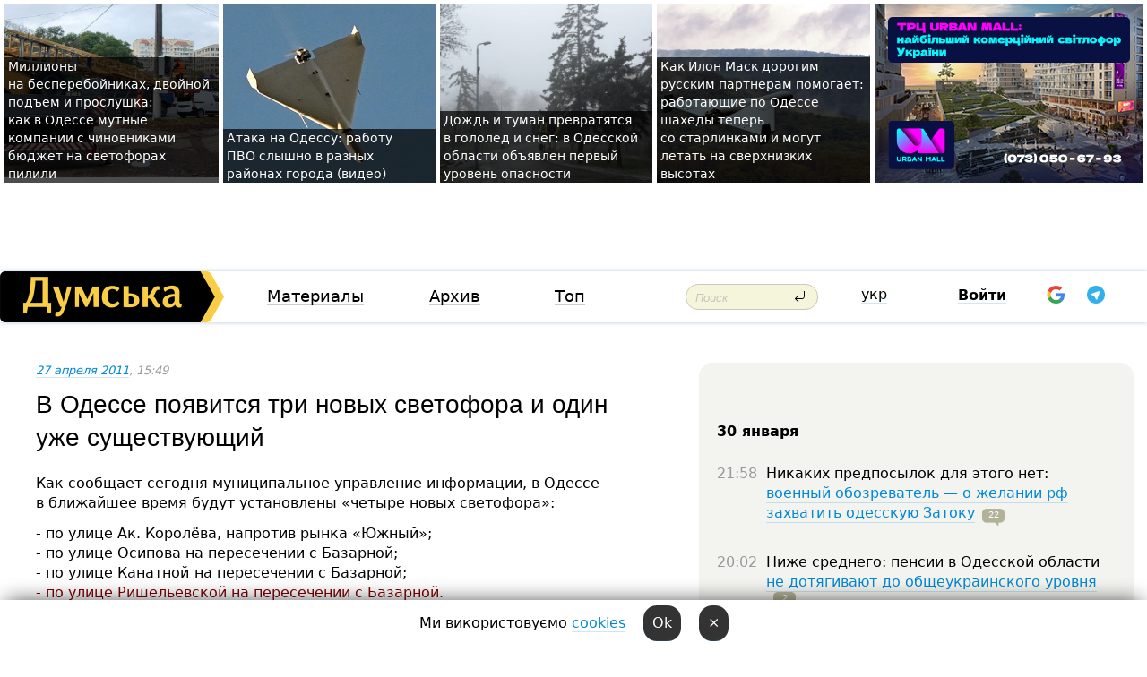

--- FILE ---
content_type: text/html; charset=windows-1251
request_url: https://dumskaya.net/news/V-Odesse-poyavitsya-tri-novyh-svetofora-i-odin-u-012321/0/
body_size: 20325
content:
<!-- yes ads --><!-- 19 0    --><!-- [ 0 ]--><!-- 3 0    --><!-- [ 0 ]--><!-- 7 0    --><!-- [ 0 ]--><!-- 1 0    --><!-- [ 0 ]--><!-- 8 0    --><!-- [ 0 ]--><!-- 6 0    --><!-- [ 0 ]--><!DOCTYPE html PUBLIC "-//W3C//DTD XHTML 1.0 Transitional//EN" "http://www.w3.org/TR/xhtml1/DTD/xhtml1-transitional.dtd">
<html>
<head>
<link rel="alternate" hreflang="ru" href="https://dumskaya.net/news/V-Odesse-poyavitsya-tri-novyh-svetofora-i-odin-u-012321/" /><meta http-equiv="Content-Type" content="text/html; charset=windows-1251" />
<title>В&nbsp;Одессе появится три&nbsp;новых светофора и&nbsp;один уже&nbsp;существующий  | Новости Одессы</title>
<meta name="Description" content="Как сообщает сегодня муниципальное управление информации, в&nbsp;Одессе в&nbsp;ближайшее время будут установлены &laquo;четыре новых светофора&raquo;:- по&nbsp;улице Ак.&nbsp;Королёва, напротив рынка &laquo;Южный&raquo;;- по&nbsp;улице Осипова на&nbsp;пересечении с&nbsp;Базарной;- по&nbsp;улице Канатной на пересечении с&nbsp;Базарной;- по&nbsp;улице Ришельевской на&nbsp;пересечении с&nbsp;Базарно" /><meta name="apple-itunes-app" content="app-id=980928710">
<meta name="google-play-app" content="app-id=com.wininteractive.dumskaya">
<meta property="fb:app_id" content="192205030793137" />
<meta name="robots" content="max-image-preview:standard">

<meta http-equiv="X-UA-Compatible" content="IE=edge" />
<meta name="geo.position" content="46.466667;30.733333" />
<meta name="ICBM" content="46.466667, 30.733333" />
<meta name="geo.placename" content="Odessa, Ukraine" />
<meta name="geo.region" content="ua" />
<meta name="google-signin-client_id" content="192778080836-sl2lvtcv4ptsj6cgpp99iq5cgldh1bmq.apps.googleusercontent.com">
 <link rel="stylesheet" type="text/css" href="/css/main28.css?5" media="screen" />

<link rel="stylesheet" type="text/css" href="/css/print.css" media="print" />




<!--[if IE]>
<link rel="stylesheet" type="text/css" href="/css/ie.css"  media="screen"/>
<![endif]-->
<link rel="SHORTCUT ICON" href="/i3/favicon.png" />



<!-- Google tag (gtag.js) 
<script async src="https://www.googletagmanager.com/gtag/js?id=G-2EMXL010BL"></script>
<script>
  window.dataLayer = window.dataLayer || [];
  function gtag(){dataLayer.push(arguments);}
  gtag('js', new Date());

  gtag('config', 'G-2EMXL010BL');
</script>


<script async src="https://securepubads.g.doubleclick.net/tag/js/gpt.js"></script>
-->


<meta property="og:url" content="https://dumskaya.net/news/V-Odesse-poyavitsya-tri-novyh-svetofora-i-odin-u-012321/" />
<meta property="og:title" content="В&nbsp;Одессе появится три&nbsp;новых светофора и&nbsp;один уже&nbsp;существующий" />
<meta property="og:type" content="article" />
<script>

  window.googletag = window.googletag || {cmd: []};
  googletag.cmd.push(function() {
    googletag.defineSlot('/22908122590,22969254535/dumskaya.net_desktop_article_bottom', [728, 90], 'div-gpt-ad-1696932866002-0').addService(googletag.pubads());
    googletag.pubads().enableSingleRequest();
    googletag.enableServices();
  });

window.googletag = window.googletag || {cmd: []};
googletag.cmd.push(function() {
googletag.defineSlot('/22908122590,22969254535/dumskaya.net_desktop_article_right_1', [[160, 600], [300, 250], [300, 600]], 'div-gpt-ad-1695373137563-0').addService(googletag.pubads());
googletag.pubads().enableSingleRequest();
googletag.enableServices();
});
</script>
<script>
window.googletag = window.googletag || {cmd: []};
googletag.cmd.push(function() {
googletag.defineSlot('/22908122590,22969254535/dumskaya.net_desktop_article_right_2', [[300, 250], [160, 600], [300, 600]], 'div-gpt-ad-1695373508230-0').addService(googletag.pubads());
googletag.pubads().enableSingleRequest();
googletag.enableServices();
});
</script>

<div id="fb-root"></div>
<script>(function(d, s, id) {
  var js, fjs = d.getElementsByTagName(s)[0];
  if (d.getElementById(id)) return;
  js = d.createElement(s); js.id = id;
  js.src = "//connect.facebook.net/ru_RU/all.js#xfbml=1&appId=192205030793137";
  fjs.parentNode.insertBefore(js, fjs);
}(document, 'script', 'facebook-jssdk'));</script><script type="text/javascript" src="/js/main5.js?3"></script>
 	
<link rel="image_src" href="http://dumskaya.net/i3/facebookblank.png" />
<meta property="og:image" content="http://dumskaya.net/i3/facebookblank.png"/><script type="text/javascript" src="/js/swfobject.js"></script>
<!--<script type="text/javascript" src="/js/adriver.core.2.js"></script>-->
<script src="https://apis.google.com/js/platform.js" async defer></script>


<!-- Meta Pixel Code -->
<script>
  !function(f,b,e,v,n,t,s)
  {if(f.fbq)return;n=f.fbq=function(){n.callMethod?
  n.callMethod.apply(n,arguments):n.queue.push(arguments)};
  if(!f._fbq)f._fbq=n;n.push=n;n.loaded=!0;n.version='2.0';
  n.queue=[];t=b.createElement(e);t.async=!0;
  t.src=v;s=b.getElementsByTagName(e)[0];
  s.parentNode.insertBefore(t,s)}(window, document,'script',
  'https://connect.facebook.net/en_US/fbevents.js');
  fbq('init', '194518193344446');
  fbq('track', 'PageView');
</script>
<noscript><img height="1" width="1" style="display:none"
  src="https://www.facebook.com/tr?id=194518193344446&ev=PageView&noscript=1"
/></noscript>
<!-- End Meta Pixel Code -->


</head>




<body onload="" >

<header>

<noindex class=counter>
</noindex>

<div id=tops style='max-width:100%; width:100%;'>
<a name=top></a>

<!-- 2 3    --><!-- banner 1179 ЗАРС_ПК: priority: 2 shows:0<Br> --><!-- banner 1165 зезман2: priority: 1 shows:0<Br> --><!-- banner 1181 брендинг: priority: 1 shows:0<Br> --><!-- [ 1 ]--><table width=100% style='margin-top:3px;'><tr>
<td>


<table class=topstable style='width:100%; max-width:100%'><tr>
<td style='width:3px;'>&nbsp;</td>



<td class=tops style='background: url(/pics/b7/76232newsvideopic_milliony-na-bespereboynikah-ili-dvoynoy-podem-ka1769585667190113.jpg) no-repeat; 
background-position: center top; background-size:cover; text-indent:0; padding:0 ;height:200px; vertical-align:bottom; ; cursor: pointer;' onclick="window.location='/news/milliony-na-bespereboynikah-ili-dvoynoy-podem-ka-190113/';">
<div style='margin-left:4px; margin-right:4px; box-shadow: 4px 0 0 rgba(0,0,0,0.7), -4px 0 0 rgba(0,0,0,0.7); background:rgba(0,0,0,0.7);'><a href=/news/milliony-na-bespereboynikah-ili-dvoynoy-podem-ka-190113/ style='text-indent:0; color:#fff; font-size:14px;
   display: inline; margin-bottom:0; line-height:20px; border: none; text-decoration: none;'>Миллионы на&nbsp;бесперебойниках, двойной подъем и&nbsp;прослушка: как&nbsp;в&nbsp;Одессе мутные компании с&nbsp;чиновниками бюджет на&nbsp;светофорах пилили </a></div>
</td>
<td style='width:3px;'>&nbsp;</td>
<td class=tops style='background: url(/pics/b2/newsvideopic_ataka-na-odessu-rabotu-pvo-slyshno-v-raznyh-rayo190139_79260.jpg) no-repeat; 
background-position: center top; background-size:cover; text-indent:0; padding:0 ;height:200px; vertical-align:bottom; ; cursor: pointer;' onclick="window.location='/news/ataka-na-odessu-rabotu-pvo-slyshno-v-raznyh-rayo-190139/';">
<div style='margin-left:4px; margin-right:4px; box-shadow: 4px 0 0 rgba(0,0,0,0.7), -4px 0 0 rgba(0,0,0,0.7); background:rgba(0,0,0,0.7);'><a href=/news/ataka-na-odessu-rabotu-pvo-slyshno-v-raznyh-rayo-190139/ style='text-indent:0; color:#fff; font-size:14px;
   display: inline; margin-bottom:0; line-height:20px; border: none; text-decoration: none;'>Атака на&nbsp;Одессу: работу ПВО&nbsp;слышно в&nbsp;разных районах города (видео) </a></div>
</td>
<td style='width:3px;'>&nbsp;</td>
<td class=tops style='background: url(/pics/b5/50858newsvideopic_dozhd-i-tuman-prevratyatsya-v-gololed-i-sneg-v-o1769755855190137.jpg) no-repeat; 
background-position: center top; background-size:cover; text-indent:0; padding:0 ;height:200px; vertical-align:bottom; ; cursor: pointer;' onclick="window.location='/news/dozhd-i-tuman-prevratyatsya-v-gololed-i-sneg-v-o-190137/';">
<div style='margin-left:4px; margin-right:4px; box-shadow: 4px 0 0 rgba(0,0,0,0.7), -4px 0 0 rgba(0,0,0,0.7); background:rgba(0,0,0,0.7);'><a href=/news/dozhd-i-tuman-prevratyatsya-v-gololed-i-sneg-v-o-190137/ style='text-indent:0; color:#fff; font-size:14px;
   display: inline; margin-bottom:0; line-height:20px; border: none; text-decoration: none;'>Дождь и&nbsp;туман превратятся в&nbsp;гололед и&nbsp;снег: в&nbsp;Одесской области объявлен первый уровень опасности </a></div>
</td>
<td style='width:3px;'>&nbsp;</td>
<td class=tops style='background: url(/pics/c2/picturepicture_176968991196296721464803_74111.jpg) no-repeat; 
background-position: center top; background-size:cover; text-indent:0; padding:0 ;height:200px; vertical-align:bottom; ; cursor: pointer;' onclick="window.location='/news/letayut-nizhe-i-upravlyayutsya-cherez-starlinki-190131/';">
<div style='margin-left:4px; margin-right:4px; box-shadow: 4px 0 0 rgba(0,0,0,0.7), -4px 0 0 rgba(0,0,0,0.7); background:rgba(0,0,0,0.7);'><a href=/news/letayut-nizhe-i-upravlyayutsya-cherez-starlinki-190131/ style='text-indent:0; color:#fff; font-size:14px;
   display: inline; margin-bottom:0; line-height:20px; border: none; text-decoration: none;'>Как&nbsp;Илон Маск дорогим русским партнерам помогает: работающие по&nbsp;Одессе шахеды теперь со&nbsp;старлинками и&nbsp;могут летать на&nbsp;сверхнизких высотах </a></div>
</td>
<td style='width:3px;'>&nbsp;</td>
</tr></table>

</td>




<td height=214 width=304>
<!--!2--><!--ban2--> <noindex><a href=/ad//click/?ban=1165 target=_blank rel=nofollow class=nobo style='border:none'><img  class=nobo  src=/banner/zezman2/ alt='зезман2' ></a><br></noindex> <!--]ban2-->
</td>

</tr></table></div>


<nav id=nav class=nav> <!-- ng 18px -->
<div id=menuitems style='background-color:#fff;'>

<div class=logocell><a href=/ title='Думская - новости Одессы, анализ одесской политики. Интересные новости в Одессе 
 и аналитические статьи.' style='height:57px;font-size:0; border:none;'><img src=/i/logoua.png 
alt='Думская - новости Одессы, анализ одесской политики. 
Интересные новости в Одессе и аналитические статьи.' style='display:inline-block;height:57px;'>
</a></div>
<div class=rightcell>  <!-- right cell -->
<div class=innertable>  <!-- inner table -->

<!-- menu cell -->
<div class=cell2pc></div>
<div class=menuitemscell>

<!-- menu table-->
<div class=menutable> 
<div style='display: table-cell; width:26%; text-align:left;'><a title='...... .. ......' href=/articles/ class=menuitem>Материалы</a></div><div style='display: table-cell; width:25%;'><a class=menuitemsel title='Архив' href=/allnews/>Архив</a></div><div style='display: table-cell; width:23%;'><a title='Найбільш популярні новини Одеси за тиждень' href=/topweek/ class=menuitem>Топ</a></div></div>
</div>
<!--<div class=cell2pc></div>-->
<!--<div class=cellline></div>-->
<!-- search cell -->
<div class=cellsearch>
<form class=searchform action=/search/// method=get style=''><div style='position:relative; width:100%'>
<input id=first class=searchinp type=text name=query placeholder='Поиск' 
onfocus="this.placeholder = ''" onblur="this.placeholder = 'Поиск'" >
<input type=image src=/i/enter.png class=searchgo>
</div></form></div>
<!--<div class=cellline></div>-->
<div style='display: table-cell; width:6%;'><div style='padding-top:15px;'><a style='color:#000' href=/setlang/ua/>укр</a></div> </div>
<script>
function showuserinfo()
{ 
 g('userinfo').className="userinfovisible";
 document.body.addEventListener('click', boxCloser, false);
}

function hideuserinfo()
{ 
 g('userinfo').className="userinfohidden";
 document.body.removeEventListener('click', boxCloser, false);
}

var last=0;

function ts()
{
 return new Date().getTime()/1000;
}

function shownewcomments()
{ 
 if (ts()-last<0.1) return;
 document.body.addEventListener('click', boxCloser, false);
 g('newcomments').className="newcommentsvisible";
 g('newcomments').style.display='block';
 g('nclink').href="javascript:hidenewcomments()";
 last=ts();
}

function hidenewcomments()
{ 
 if (ts()-last<0.1) return;
 document.body.removeEventListener('click', boxCloser, false);
 g('newcomments').className="newcommentshidden";
 g('newcomments').style.display='none';
 g('nclink').href="javascript:shownewcomments()";
 last=ts();
}


function boxCloser(e)
{
//alert(e.target.id);
  if (e.target.id != 'userinfo' && e.target.id != 'newcomments' && e.target.id != 'login' && e.target.id != 'psw')
  {
    hideuserinfo();
    hidenewcomments();
  }
}  

window.onscroll = function() {
t=window.pageYOffset;
 if (t>302){
 g('nav').className='navfixed';
 document.getElementsByTagName("BODY")[0].style.marginTop='141px';
 document.getElementById("newcomments").style.top='57px';
}
else
{
 g('nav').className='nav';
 document.getElementsByTagName("BODY")[0].style.marginTop='0';
 document.getElementById("newcomments").style.top='360px';
}
}

</script>
<!--<div class=cell2pc></div>-->
<div class=celluser style='text-align: center;'>
<div class=cellnouser style='height:30px; width:335px; vertical-align:middle; text-align:center;'><div class=cell1user style='text-align:center; margin:0 auto;'>
<div style='display: inline-block;position: relative;'>
<div style='display: inline-block;'>
<a href=javascript:showuserinfo()  id=pp
 style='color:#000;text-decoration:none;margin-left:0;display:inline-block;line-height:16px;'><b>Войти</b></a><script>

  function urlencode( s )
   {
      return encodeURIComponent( s );
   }


function authInfo(data) {
uid=data.session.user.id;
first_name=data.session.user.first_name;
last_name=data.session.user.last_name;
hash="expire="+data.session.expire+"&mid"+data.session.mid+"&secret="+data.session.secret+"&sid="+data.session.sid+"&sig="+data.session.sig;
window.location="/vkreg///"+urlencode(uid)+"/?returnurl="+urlencode(window.location.href)+"&name="+urlencode(first_name)+" "+urlencode(last_name)+"&hash="+urlencode(hash);
}

</script>
<!--<img src=/i3/fb-login.gif id=zz onclick="FB.login( registerfb(), {scope: 'email'})  " style='margin-left:20px;padding-bottom:3px;vertical-align:middle;cursor:pointer;width:20px;height:20px;'>
-->

      <script>


var accessToken='';

function registerfb()
{
FB.api('/me', function(response) {

FB.getLoginStatus(function(response) {
 accessToken=response.authResponse.accessToken;
});
var name= response.name;
var email= response.email;
var id= response.id; 
var link= response.link;
var public_key = accessToken;
window.location="/fbreg///?fbid="+urlencode(id)+"&fbname="+urlencode(name)+"&fburl="+urlencode('/news/V-Odesse-poyavitsya-tri-novyh-svetofora-i-odin-u-012321/0//')+"&fbemail="+urlencode(email)+"&key="+urlencode(public_key);
});
}
        window.fbAsyncInit = function() {
          FB.init({
            appId      : '192205030793137',
            version    : 'v3.2',
            status     : true, 
            cookie     : true,
            xfbml      : true,
            oauth      : true,
          });
        };
        (function(d){
           var js, id = 'facebook-jssdk'; if (d.getElementById(id)) {return;}
           js = d.createElement('script'); js.id = id; js.async = true;
           js.src = "//connect.facebook.net/en_US/sdk.js";
           d.getElementsByTagName('head')[0].appendChild(js);
         }(document));
      </script>

<div  style='display:inline-block; padding-left:15px;vertical-align:middle;' id=fblog>  <div id="fb-root"></div>
<div class="fb-login-button" on-login="registerfb()" data-scope="email">&rarr;</div></div>

<div class="g-signin2" data-onsuccess="onSignIn" id=gbtn style='display:none;'></div>



<form id=gform2 method=post action="/googlereg/" style='display:none;'>
<input type=hidden name=gid id=gid2>
<input type=hidden name=nickname id=nickname2>
<input type=hidden name=email id=email2>
<input type=hidden name=pic id=pic2>
<input type=hidden name=backurl value="/news/V-Odesse-poyavitsya-tri-novyh-svetofora-i-odin-u-012321/0//">
</form>

<div id=tgbtn style='display:none;'><script async src="https://telegram.org/js/telegram-widget.js?22" data-telegram-login="dumskayalogin_bot" data-size="small" data-auth-url="https://dumskaya.net/telegram//login/" data-request-access="write"></script>
</div>


<script>
function onSignIn(googleUser)
{
 var profile = googleUser.getBasicProfile();
 g('gid2').value=profile.getId();
 g('nickname2').value=profile.getName();
 g('email2').value=profile.getEmail();
 g('pic2').value=profile.getImageUrl();
 g('gform2').submit();
}

function z()
{
show('gbtn');
hide('xx');
hide('zz');
hide('tg');
hide('fblog');
hide('pp');
}

function tg()
{
show('tgbtn');
hide('xx');
hide('zz');
hide('fblog');
hide('tg');
hide('pp');
}

</script>

<img src=/i3/google.png id=xx onclick="z();" 
style='margin-left:20px;padding-bottom:3px;vertical-align:middle;cursor:pointer;width:20px;height:20px;'>

<img src=/i/telegram.png id=tg onclick="tg();" 
style='margin-left:20px;padding-bottom:3px;vertical-align:middle;cursor:pointer;width:20px;height:20px;'>
</div>
<div id=userinfo class=userinfohidden style='position:absolute;width:250px;left:-90px;'><div style='padding:20px;' >
<center ><b>Войти</b></center><br>
<form action=/enter/ method=post>
<input type=hidden id=turing name=turing value=43>
<script>
 document.getElementById('turing').value='42';
</script>
<input type=hidden name=backurl value=''>

<table id=userinfo1>
<tr><td width=150 style='padding-top:3px;'>E-mail<br><br> </td><td> 
<input type=text id=login name=login value='' class=inp17>  </td></tr>
<tr><td style='padding-top:3px;'>Пароль<br><br></td><td> <input type=password id=psw name=password class=inp17>  </td></tr>
</tr>



<tr><td></td>  <td align=right><input name=submitbutton type=submit value='Войти' style=';width:90px; display:block;'>
</td><td> 

</table>
</form>
<Br><a href=/register/>Регистрация</a><br><a href=/skleroz/>Восстановление пароля</a>
</div>
</div>
</div>
</div>
</div>


<div id=newcomments class=newcommentshidden><div style='padding:8px;font-size:13px; font-weight:bold;'> Новые комментарии:</div></div>
</div>

</div><!-- inner table -->
</div> <!-- right cell -->
</div> <!-- menuitems -->

</nav>

</header>
<br>



<div class=content>
<script type="text/javascript">

AJAX2("/ajaxcounter///?page=012321&pclass=20&mob=0");

  
document.onkeydown = NavigateThrough;
function NavigateThrough (event)
    {
    if (!document.getElementById) return;
    if (window.event) event = window.event;
	if (event.ctrlKey && ((event.keyCode == 0xA)||(event.keyCode == 0xD)) )
	    {
var x = window.getSelection();
var z = x.anchorNode.parentNode;
var t= z.innerText;
//alert();

var sel = window.getSelection().toString();
sel=sel.replace("&nbsp;", " ");
t=t.replace("&nbsp;", " ");
          
sel=sel.replace(/\u00A0/g, " ");
t=t.replace(/\u00A0/g, " ");
//alert(t);
AJAX("/news/V-Odesse-poyavitsya-tri-novyh-svetofora-i-odin-u-012321/ctrlenter/",encodeURI(sel+"///"+t));
alert("Информация про ошибку отправлена в редакцию! Спасибо за помощь");
           }
    }
</script>
<img src="/ajaxcounter///?page=012321&pclass=20&mob=0" width=1 height=1 style='visibility:none'>


<Br><Br>
  
<link rel="canonical" href="https://dumskaya.net/news/V-Odesse-poyavitsya-tri-novyh-svetofora-i-odin-u-012321/" />

<table width=100% style='max-width:1600px;'><tr>

<td class=newscol style='padding-right:20px; border:0; background: #fff;' rowspan=2>

<div style='max-width:700px; margin: 0 auto; font-size:16px; background:#fff;'>




    


<div style='color:#999; font-size:13px;'><i><a href=/allnews///2011/04/27/>27 апреля 2011</a>, 15:49</i>  &nbsp;&nbsp;  </div>



<div style='height:10px;'></div>

<h1>В&nbsp;Одессе появится три&nbsp;новых светофора и&nbsp;один уже&nbsp;существующий</h1>

<br>

   







</div></div>


<script>

function photovote(id)
{
 AJAX("/index.php?class=29&id="+id+"&settemplate=vote");
}

</script>


<style>
#textdiv
{
 max-width:700px;
margin: 0 auto;
margin-bottom:10px;
}
</style>

<div id=textdiv style=' background:#fff;padding-left:20px; padding-right:20px; '>

  
<p&nbsp;class="shortText">Как сообщает сегодня муниципальное управление информации, в&nbsp;Одессе в&nbsp;ближайшее время будут установлены &laquo;четыре новых светофора&raquo;:</p><p><span style="color: #800000;"><span style="color: #000000;">- по&nbsp;улице Ак.&nbsp;Королёва, напротив рынка &laquo;Южный&raquo;;</span><br><span style="color: #800000;"><span style="color: #000000;">- по&nbsp;улице Осипова на&nbsp;пересечении с&nbsp;Базарной;</span><br><span style="color: #800000;"><span style="color: #000000;">- по&nbsp;улице Канатной</span><strong><i> </i></strong></span><span style="color: #000000;">на пересечении с&nbsp;Базарной;</span><br>- по&nbsp;улице Ришельевской на&nbsp;пересечении с&nbsp;Базарной.<p>Однако, &laquo;Думская&raquo; отмечает, что&nbsp;светофор напротив рынка &laquo;Южный&raquo; по&nbsp;улице Ак.Королева &mdash;&nbsp;уже&nbsp;существует (он&nbsp;появился в&nbsp;этом месяце), чего в&nbsp;мэрии, видимо, не&nbsp;заметили.</p> 




</div>



<div style='background:#fff;'>


</div>



<div id=textdiv style=' background:#fff; padding-left:20px; padding-right:20px;'>

<script>
</script><br>

 <b>СМЕРТЬ РОССИЙСКИМ ОККУПАНТАМ!</b>  
<br>


<!-- -->




</div>


<div style='max-width:700px; margin: 0 auto; font-size:16px; '>
<div style='background:#fff;'>






                                 
                                   





 <!--!19-->

<script>
  setTimeout("AJAX('/ad//ajaxsaveview/?place=1');",5000);
</script>










</div></div>


  

<br><br>
<span style='color:#bbb'>Заметили ошибку? Выделяйте слова с ошибкой и нажимайте control-enter<br></span>
<div class=hideprint>
<br>

 








<div style='background:#fff;'>

<table><tr>
<!--<td width=75>
<NOINDEX><a href="http://twitter.com/share" class="twitter-share-button" data-text="В&nbsp;Одессе появится три&nbsp;новых светофора и&nbsp;один уже&nbsp;существующий #odessa" data-count="horizontal" data-via="dumskaya_net">Tweet</a><script type="text/javascript" src="https://platform.twitter.com/widgets.js"></script></NOINDEX>
</td>-->


<td width=180 align=left>
<NOINDEX>

<div class="fb-like" data-href="https://dumskaya.net/news/V-Odesse-poyavitsya-tri-novyh-svetofora-i-odin-u-012321/" data-send="false" data-layout="button_count" data-width="150" data-show-faces="true" data-action="recommend" data-font="tahoma"></div>
</NOINDEX>
</td>
<Td>
 <a href=#top>Наверх &uarr;</a>
</td>
</tr></table>
</div>
</div>

<div style='background:#fff;'>
<br><div class="line1" style='margin-bottom:7px;'> </div>
<div class=hideprint>


<!--!3-->
</div>
</div>



</div>

<div style='display:'>




<div style='display: inline-block; vertical-align:top'>
<br><br><!--!7-->
</div>

<div style='height:7px;'></div>
</div>
<div class=hideprint>
<div class=line1> </div>



<div style='display:; background:#fff'>




<script>
function comform(id)
{
var t='<br><form action=/comment/'+id+'/addcomment// method=post id=f'+id+' style=display:inline onsubmit="return socialsubmit('+id+')">';
t+='<input type=hidden name=returnurl value="/news/V-Odesse-poyavitsya-tri-novyh-svetofora-i-odin-u-012321/0//">';
t+='<textarea name=comment class=sendtextbig id=text'+id+'></textarea><div style="display:none; padding:5px; background:#eee;" id=putpic'+id+'>Адрес картинки в интернете: <input type=text name=picsource style="width:400px" id=putpicsrc'+id+'></div><input type=submit value="Ответить" name=ans><input type=button value="Вставить картинку" onclick=putpic('+id+') id=putpicbtn'+id+'><Br></form> ';
x=g('comm'+id);
x.innerHTML=t;
g('text'+id).focus();
}

function unhidecom(id)
{
 hide('hidlink'+id);
 show('hidden'+id);
}
</script>


<a name=comments> </a> <!--<B>Комментарии:</b> 
<br> --> <br> 



<script>

var setid=0;
var txt0='';

function ReplaceAll(Source,stringToFind,stringToReplace){
  var temp = Source;
    var index = temp.indexOf(stringToFind);
        while(index != -1){
            temp = temp.replace(stringToFind,stringToReplace);
            index = temp.indexOf(stringToFind);
        }
        return temp;
}

function save(id)
{
 txt= g('ed'+id).value;
 txt=ReplaceAll(txt,".","&#46;");
 txt=encodeURIComponent(txt);
//alert(txt);
 AJAX("/comment//saveedit/"+id+"/"+ txt +"/");
}

function cancel(id)
{
 g('ctxt'+id).innerHTML=txt0;
 show('edlink'+id);
}

function editcom(id)
{
 hide('edlink'+id);
 txt0=g('ctxt'+id).innerHTML;
 txt=ReplaceAll(txt0,"<br>",String.fromCharCode(10));
 txt=ReplaceAll(txt,"&laquo;",'"');
 txt=ReplaceAll(txt,"&raquo;",'"');
 txt=ReplaceAll(txt,"&nbsp;",' ');
 txt=ReplaceAll(txt,"&mdash;",'-');

 txt=ReplaceAll(txt,"Сохранить изменения Отмена",'');


 txt=ReplaceAll(txt,"«",'"');
 txt=ReplaceAll(txt,"»",'"');

 txt=ReplaceAll(txt,"https://www.youtube.com/embed/", ">https://www.youtube.com/watch?v=");
 txt=ReplaceAll(txt,'" frameborder=','<');

 txt=txt.replace(/(<([^>]+)>)/ig,"");
 g('ctxt'+id).innerHTML="<textarea id=ed"+id+" style='width:400px; height:200px;'>"+txt+"</textarea><br><button onclick=save("+id+") style='padding:5px;'>Сохранить изменения</button> <button onclick=cancel("+id+") style='padding:5px;'>Отмена</button>";
}


function win2utf(s)
{
 var t='';
   for(var i=0; i<s.length; i++)
    {
       c=s[i].charCodeAt(0);
       if (c<=127 || c>255) {t+=String.fromCharCode(c); continue; }
       if (c>=192 && c<=207)    {t+=String.fromCharCode(208)+'"'. String.fromCharCode(c-48); continue; }
       if (c>=208 && c<=239) {t+=String.fromCharCode(208)+String.fromCharCode(c-48); continue; }
       if (c>=240 && c<=255) {t+=String.fromCharCode(209)+String.fromCharCode(c-112); continue; }
       if (c==184) { t+=String.fromCharCode(209)+String.fromCharCode(209); continue; };
            if (c==168) { t+=String.fromCharCode(208)+String.fromCharCode(129);  continue; };
            if (c==184) { t+=String.fromCharCode(209)+String.fromCharCode(145); continue; };
            if (c==168) { t+=String.fromCharCode(208)+String.fromCharCode(129); continue; };
            if (c==179) { t+=String.fromCharCode(209)+String.fromCharCode(150); continue; };
            if (c==178) { t+=String.fromCharCode(208)+String.fromCharCode(134); continue; };
            if (c==191) { t+=String.fromCharCode(209)+String.fromCharCode(151); continue; };
            if (c==175) { t+=String.fromCharCode(208)+String.fromCharCode(135); continue; };
            if (c==186) { t+=String.fromCharCode(209)+String.fromCharCode(148); continue; };
            if (c==170) { t+=String.fromCharCode(208)+String.fromCharCode(132); continue; };
            if (c==180) { t+=String.fromCharCode(210)+String.fromCharCode(145); continue; };
            if (c==165) { t+=String.fromCharCode(210)+String.fromCharCode(144); continue; };
            if (c==184) { t+=String.fromCharCode(209)+String.fromCharCode(145); continue; };
   }
   return t;
}



function socialsubmit(id)
{
 
 
 if (!stop) g('f'+id).submit();
}


function showthread(id)
{
 hide('show'+id);
 show('data'+id);
}

function putpic(id)
{
 show('putpic'+id);
 g('putpicsrc'+id).focus();
 hide('putpicbtn'+id);
}

function admindel(id)
{
 AJAX("/index.php?class=27&id="+id+"&delcom=1");
}

function adminhide(id)
{
 AJAX("/index.php?class=27&id="+id+"&delcom=5");
}

function adminshow(id)
{
 AJAX("/index.php?class=27&id="+id+"&delcom=6");
}


function checkpic(id)
{
 var pic=g('compic'+id);

 if (pic.width>2200 || pic.height>2200)
 {
  pic.src='';
  pic.height=0;
  pic.width=0;
 }
else
{
 if (pic.width>900)
  pic.width=600;
 else
 if (pic.height>600) pic.height=600;
}
}


</script>



<div><a name=comment231685></a>
 <div class=pb10  id=hidden231685  >
<table><tr><td class=comtd1><a href=/user/maksriter/ title='maksriter' style='border-bottom: none;'><img width=75 height=75 src=/pics/auserpic.gif alt='maksriter' style='-webkit-border-radius: 38px; -moz-border-radius: 38px; border-radius: 38px;'></a></td><td cla1ss=comtd2>
<div style='background-color:#eee; border-radius:15px; padding:15px; color :#000; '>

<div style='min-height:25px;'><a href=/user/maksriter/ class=user>maksriter</a>    <a href=/news/V-Odesse-poyavitsya-tri-novyh-svetofora-i-odin-u-012321/#comment231685 class=comdate>27 апреля 2011, 15:54</a> &nbsp;   &nbsp; <span id=q231685>+4</span> &nbsp;  &nbsp;&nbsp;&nbsp; </div>
 <div id=ctxt231685>есть о чем рапортовать и отчитаться перед избирателями</div>
</div> 
&nbsp;&nbsp; <a class=comans href=javascript:comform(231685)>Ответить</a> &nbsp;&nbsp;&nbsp;  

 <div id=comm231685></div>

</td></tr></table>

</div><div class=comansd></div></div><div><a name=comment231689></a>
 <div class=pb10  id=hidden231689  >
<table><tr><td class=comtd1><a href=/user/ZARYAGAYUSCHIJ/ title='ЗАРЯЖАЮЩИЙ' style='border-bottom: none;'><img width=75 height=75 src=/pics/auserpics/userpic3541.gif alt='ЗАРЯЖАЮЩИЙ' style='-webkit-border-radius: 38px; -moz-border-radius: 38px; border-radius: 38px;'></a></td><td cla1ss=comtd2>
<div style='background-color:#eee; border-radius:15px; padding:15px; color :#000; '>

<div style='min-height:25px;'><a href=/user/ZARYAGAYUSCHIJ/ class=user>ЗАРЯЖАЮЩИЙ</a>   &nbsp; <img src=/i/flags/od.gif alt='страна по ip - od'> <a href=/news/V-Odesse-poyavitsya-tri-novyh-svetofora-i-odin-u-012321/#comment231689 class=comdate>27 апреля 2011, 16:01</a> &nbsp;   &nbsp; <span id=q231689>+5</span> &nbsp;  &nbsp;&nbsp;&nbsp; </div>
 <div id=ctxt231689>Мда&#133 название новости почище самой новости&#133</div>
</div> 
&nbsp;&nbsp; <a class=comans href=javascript:comform(231689)>Ответить</a> &nbsp;&nbsp;&nbsp;  

 <div id=comm231689></div>

</td></tr></table>

</div><div class=comansd></div></div><div><a name=comment231690></a>
 <div class=pb10  id=hidden231690  >
<table><tr><td class=comtd1><a href=/user/rabinovich/ title='rabinovich' style='border-bottom: none;'><img width=75 height=75 src=/pics/auserpics/userpic6120.jpg alt='rabinovich' style='-webkit-border-radius: 38px; -moz-border-radius: 38px; border-radius: 38px;'></a></td><td cla1ss=comtd2>
<div style='background-color:#eee; border-radius:15px; padding:15px; color :#000; '>

<div style='min-height:25px;'><a href=/user/rabinovich/ class=user>rabinovich</a>    <a href=/news/V-Odesse-poyavitsya-tri-novyh-svetofora-i-odin-u-012321/#comment231690 class=comdate>27 апреля 2011, 16:02</a> &nbsp;   &nbsp; <span id=q231690>+3</span> &nbsp;  &nbsp;&nbsp;&nbsp; </div>
 <div id=ctxt231690>Вот&nbsp;ведь радость то&nbsp;какая! И&nbsp;как&nbsp;мы&nbsp;без&nbsp;них&nbsp;раньше жили, ума&nbsp;не&nbsp;приложу! <br>Может они&nbsp;еще&nbsp;и&nbsp;работать будут?Тогда вообще сказка!</div>
</div> 
&nbsp;&nbsp; <a class=comans href=javascript:comform(231690)>Ответить</a> &nbsp;&nbsp;&nbsp;  

 <div id=comm231690></div>

</td></tr></table>

</div><div class=comansd></div></div><div><a name=comment231705></a>
 <div class=pb10  id=hidden231705  >
<table><tr><td class=comtd1><a href=/user/rabinovich/ title='rabinovich' style='border-bottom: none;'><img width=75 height=75 src=/pics/auserpics/userpic6120.jpg alt='rabinovich' style='-webkit-border-radius: 38px; -moz-border-radius: 38px; border-radius: 38px;'></a></td><td cla1ss=comtd2>
<div style='background-color:#eee; border-radius:15px; padding:15px; color :#000; '>

<div style='min-height:25px;'><a href=/user/rabinovich/ class=user>rabinovich</a>    <a href=/news/V-Odesse-poyavitsya-tri-novyh-svetofora-i-odin-u-012321/#comment231705 class=comdate>27 апреля 2011, 16:33</a> &nbsp;   &nbsp; <span id=q231705>+4</span> &nbsp;  &nbsp;&nbsp;&nbsp; </div>
 <div id=ctxt231705>Ойц,&nbsp;а&nbsp;тот&nbsp;который до&nbsp;Вас&nbsp;был, он&nbsp;только дороги поперепутывал, узлами позавязывал, и&nbsp;ниодного светофора не&nbsp;поставил.<br>А Вы&nbsp;молодцы, сразу целых три! Даже четыре!</div>
</div> 
&nbsp;&nbsp; <a class=comans href=javascript:comform(231705)>Ответить</a> &nbsp;&nbsp;&nbsp;  

 <div id=comm231705></div>

</td></tr></table>

</div><div class=comansd></div></div><div style="display:none;"><div class=comansd></div></div><div><a name=comment231764></a>
 <div class=pb10  id=hidden231764  >
<table><tr><td class=comtd1><a href=/user/Vse-v-shokolade/ title='Все в шоколаде' style='border-bottom: none;'><img width=75 height=75 src=/pics/auserpic.gif alt='Все в шоколаде' style='-webkit-border-radius: 38px; -moz-border-radius: 38px; border-radius: 38px;'></a></td><td cla1ss=comtd2>
<div style='background-color:#eee; border-radius:15px; padding:15px; color :#000; '>

<div style='min-height:25px;'><a href=/user/Vse-v-shokolade/ class=user>Все в шоколаде</a>   &nbsp; <img src=/i/flags/od.gif alt='страна по ip - od'> <a href=/news/V-Odesse-poyavitsya-tri-novyh-svetofora-i-odin-u-012321/#comment231764 class=comdate>27 апреля 2011, 18:26</a> &nbsp;   &nbsp; <span id=q231764>0</span> &nbsp;  &nbsp;&nbsp;&nbsp; </div>
 <div id=ctxt231764>Чью&nbsp;умную голову посетила мысль поставить светофор в&nbsp;принципе на&nbsp;пересечении улиц Преображенская и&nbsp;Греческая и&nbsp;и&nbsp;тем&nbsp;более без&nbsp;зеленой стрелки направо?? Теперь появилась пробка от&nbsp;торгового центра \\\&laquo;Афина\\\&raquo; и&nbsp;до&nbsp;Преображенской! А&nbsp;перепарковать автомобиль даже после 8&nbsp;часов вечера представляется ну&nbsp;очень затруднительным, а&nbsp;выехать днем превращается в&nbsp;Искусство вождения и&nbsp;парковки, кошмар!!! Кому он&nbsp;был&nbsp;нужен!</div>
</div> 
&nbsp;&nbsp; <a class=comans href=javascript:comform(231764)>Ответить</a> &nbsp;&nbsp;&nbsp;  

 <div id=comm231764></div>

</td></tr></table>

</div><div class=comansd></div></div><div style="display:none;"><div class=comansd></div></div><div><a name=comment232057></a>
 <div class=pb10  id=hidden232057  >
<table><tr><td class=comtd1><a href=/user/Denchik/ title='Denchik' style='border-bottom: none;'><img width=75 height=75 src=/pics/a4/userpic9423.jpg alt='Denchik' style='-webkit-border-radius: 38px; -moz-border-radius: 38px; border-radius: 38px;'></a></td><td cla1ss=comtd2>
<div style='background-color:#eee; border-radius:15px; padding:15px; color :#000; '>

<div style='min-height:25px;'><a href=/user/Denchik/ class=user>Denchik</a>   &nbsp; <img src=/i/flags/od.gif alt='страна по ip - od'> <a href=/news/V-Odesse-poyavitsya-tri-novyh-svetofora-i-odin-u-012321/#comment232057 class=comdate>28 апреля 2011, 09:52</a> &nbsp;   &nbsp; <span id=q232057>+1</span> &nbsp;  &nbsp;&nbsp;&nbsp; </div>
 <div id=ctxt232057>Ну&nbsp;и&nbsp;новости&#133 Вы&nbsp;б&nbsp;ещё&nbsp;написали про&nbsp;новые бордюры и&nbsp;новые урны</div>
</div> 
&nbsp;&nbsp; <a class=comans href=javascript:comform(232057)>Ответить</a> &nbsp;&nbsp;&nbsp;  

 <div id=comm232057></div>

</td></tr></table>

</div><div class=comansd></div></div>










<form action=/comments/13515/addcomment// style='display:inline' id=f enctype='multipart/form-data' method=post onsubmit="return socialsubmit('')"> 
        <input type=hidden name=MAX_FILE_SIZE value=1000000>
<input type=hidden name=returnurl value='/news/V-Odesse-poyavitsya-tri-novyh-svetofora-i-odin-u-012321/0//'>
<textarea name=comment class=sendtextbig id=text style='width:99%; max-width:420px;'></textarea><div style='display:none; padding:5px; background:#eee;' id=putpic>Адрес картинки в интернете: <input type=text name=picsource style='width:400px' id=putpicsrc></div><input type=submit value='Добавить комментарий'> <input type=button value='Вставить картинку' onclick=putpic('') id=putpicbtn>
</form> &nbsp;&nbsp; <a href=/site/Pravila_obscheniya_na_nashem_sajte>Правила</a><!--. &nbsp;&nbsp;<a href=/bans/>Забаненные</a> --> <div style='display: inline-block; margin-left:20px; vertical-align:top;'>

 <a href=#top>Наверх &uarr;</a>

</div>

<br><br>


<!--<div id=commentdisclaimer>Комментарии размещаются сторонними пользователями нашего сайта. Мнение редакции может не совпадать с мнением пользователей.</div>
<br>
-->



</div>

</div>

</td>









<td class="hideprint" style='padding-left:0;  border-right:0;width:500px; height:100%; '>





<div style='margin-right:15px;'>


<div style='padding:20px; border-radius:20px; margin-bottom:25px; border:1px solid #eee; display:none;'>
<a href=/sociologicalpoll///////////>Пройти соц. опрос от Думской:
<br><br>
Тема: &laquo;&raquo;</a>
</div>
</div>

<div id=news style='margin-right:15px;'>
<div>
<br>
  <!-- /22908122590,22969254535/dumskaya.net_desktop_article_right_1 -->
<!--<div id='div-gpt-ad-1695373137563-0' style='min-width: 160px; min-height: 250px;'>
<script>
googletag.cmd.push(function() { googletag.display('div-gpt-ad-1695373137563-0'); });
</script>
</div>
-->


<!--!1-->
<!--<Br>-->


<!--<br>
<a href=/ title='смотреть все новости Одессы' class=partyellow>Новости Одессы:</a>
<br>--> <br>


<div id=news style='background:0; border-radius:0; padding-left:0'>




<table>

<tr id=newstr1><Td class=newsdateline style='padding-top:0;' colspan=2><br>30 января<br></td></tr>
<tr id=newstr2><td style='padding-bottom:30px; text-align:left; width:50px;' ><span style='color:#999;padding-right:10px;'>21:58</span></td><td style='padding-bottom:30px; text-align:left; ' >  Никаких предпосылок для этого нет: <a href=/news/nikakih-predposylok-dlya-etogo-net-voennyy-obozr-190145/ >военный обозреватель &mdash; о желании рф захватить одесскую Затоку</a><a href=/news/nikakih-predposylok-dlya-etogo-net-voennyy-obozr-190145//#comments style='border:none;'><div style='display:inline-block; margin-left:8px; color:#fff; text-align:center;padding-top:0px; font-size:10px; width:25px; height:19px; background:url(/i/comments.png) no-repeat; background-size: 25px 19px;'>22</div></a></nobr> </td> </tr> 
 

<tr id=newstr3><td style='padding-bottom:30px; text-align:left; width:50px;' ><span style='color:#999;padding-right:10px;'>20:02</span></td><td style='padding-bottom:30px; text-align:left; ' >  Ниже среднего: пенсии в Одесской области <a href=/news/nizhe-srednego-pensii-v-odesskoy-oblasti-ne-doty-190126/ >не дотягивают до общеукраинского уровня</a><a href=/news/nizhe-srednego-pensii-v-odesskoy-oblasti-ne-doty-190126//#comments style='border:none;'><div style='display:inline-block; margin-left:8px; color:#fff; text-align:center;padding-top:0px; font-size:10px; width:25px; height:19px; background:url(/i/comments.png) no-repeat; background-size: 25px 19px;'>2</div></a></nobr> </td> </tr> 
 

<tr id=newstr4><td style='padding-bottom:30px; text-align:left; width:50px;' ><span style='color:#999;padding-right:10px;'>18:01</span></td><td style='padding-bottom:30px; text-align:left; ' >  За несколько месяцев враг <a href=/news/za-neskolko-mesyatcev-vrag-razrushil-pochti-40-e-190143/ >разрушил почти 40% энергосистемы Одесской области</a><a href=/news/za-neskolko-mesyatcev-vrag-razrushil-pochti-40-e-190143//#comments style='border:none;'><div style='display:inline-block; margin-left:8px; color:#fff; text-align:center;padding-top:0px; font-size:10px; width:25px; height:19px; background:url(/i/comments.png) no-repeat; background-size: 25px 19px;'>9</div></a></nobr> </td> </tr> 
 

<tr id=newstr5><td style='padding-bottom:30px; text-align:left; width:50px;' ><span style='color:#999;padding-right:10px;'>16:05</span></td><td style='padding-bottom:30px; text-align:left; ' >  <span onclick=redir('/news/ukrainetc-paralizoval-rabotu-punkta-propuska-v-o-190141/') class='ablack'>Украинец </span><a href=/news/ukrainetc-paralizoval-rabotu-punkta-propuska-v-o-190141/ >парализовал работу пункта пропуска в Одесской области</a><span onclick=redir('/news/ukrainetc-paralizoval-rabotu-punkta-propuska-v-o-190141/') class='ablack'>: его заподозрили в провозе <nobr>взрывчатки</span><a href=/news/ukrainetc-paralizoval-rabotu-punkta-propuska-v-o-190141//#comments style='border:none;'><div style='display:inline-block; margin-left:8px; color:#fff; text-align:center;padding-top:0px; font-size:10px; width:25px; height:19px; background:url(/i/comments.png) no-repeat; background-size: 25px 19px;'>2</div></a></nobr> </td> </tr> 
 

<tr id=newstr6><td style='padding-bottom:30px; text-align:left; width:50px;' ><span style='color:#999;padding-right:10px;'>14:34</span></td><td style='padding-bottom:30px; text-align:left; '  class=mega >  Миллионы на бесперебойниках, двойной подъем и прослушка: как в Одессе мутные компании с чиновниками <a href=/news/milliony-na-bespereboynikah-ili-dvoynoy-podem-ka-190113/ class=mega >бюджет на светофорах пилили</a><a href=/news/milliony-na-bespereboynikah-ili-dvoynoy-podem-ka-190113//#comments style='border:none;'><div style='display:inline-block; margin-left:8px; color:#fff; text-align:center;padding-top:0px; font-size:10px; width:25px; height:19px; background:url(/i/comments.png) no-repeat; background-size: 25px 19px;'>5</div></a></nobr> </td> </tr> 
 

<tr id=newstr7><td style='padding-bottom:30px; text-align:left; width:50px;' ><span style='color:#999;padding-right:10px;'>12:22</span></td><td style='padding-bottom:30px; text-align:left; ' >  <span onclick=redir('/news/ataka-na-odessu-rabotu-pvo-slyshno-v-raznyh-rayo-190139/') class='ablack'>Атака на Одессу: </span><a href=/news/ataka-na-odessu-rabotu-pvo-slyshno-v-raznyh-rayo-190139/ >работу ПВО слышно в разных районах города</a><span onclick=redir('/news/ataka-na-odessu-rabotu-pvo-slyshno-v-raznyh-rayo-190139/') class='ablack'> <i style='color:#999'>(видео)</i <nobr></span><a href=/news/ataka-na-odessu-rabotu-pvo-slyshno-v-raznyh-rayo-190139//#comments style='border:none;'><div style='display:inline-block; margin-left:8px; color:#fff; text-align:center;padding-top:0px; font-size:10px; width:25px; height:19px; background:url(/i/comments.png) no-repeat; background-size: 25px 19px;'>3</div></a></nobr> </td> </tr> 
 

<tr id=newstr8><td style='padding-bottom:30px; text-align:left; width:50px;' ><span style='color:#999;padding-right:10px;'>10:26</span></td><td style='padding-bottom:30px; text-align:left; ' >  <span onclick=redir('/news/gotovili-terakty-v-tcentre-odessy-pravoohranitel-190138/') class='ablack'>Готовили теракты в центре Одессы: </span><a href=/news/gotovili-terakty-v-tcentre-odessy-pravoohranitel-190138/ >задержали трех агентов фсб</a><span onclick=redir('/news/gotovili-terakty-v-tcentre-odessy-pravoohranitel-190138/') class='ablack'>, они собирались подрывать дома и сеять панику <nobr></span> <img src=/i/photos1.png alt='фотографии' style='display: inline; float: none; width:16px;'><a href=/news/gotovili-terakty-v-tcentre-odessy-pravoohranitel-190138//#comments style='border:none;'><div style='display:inline-block; margin-left:8px; color:#fff; text-align:center;padding-top:0px; font-size:10px; width:25px; height:19px; background:url(/i/comments.png) no-repeat; background-size: 25px 19px;'>12</div></a></nobr> </td> </tr> 
 

<tr id=newstr9><td style='padding-bottom:30px; text-align:left; width:50px;' ><span style='color:#999;padding-right:10px;'>08:51</span></td><td style='padding-bottom:30px; text-align:left; ' >  <span onclick=redir('/news/dozhd-i-tuman-prevratyatsya-v-gololed-i-sneg-v-o-190137/') class='ablack'>Дождь и туман превратятся в гололед и снег: </span><a href=/news/dozhd-i-tuman-prevratyatsya-v-gololed-i-sneg-v-o-190137/ >в Одесской области объявлен первый уровень опасности</a><span onclick=redir('/news/dozhd-i-tuman-prevratyatsya-v-gololed-i-sneg-v-o-190137/') class='ablack'> <nobr></span><a href=/news/dozhd-i-tuman-prevratyatsya-v-gololed-i-sneg-v-o-190137//#comments style='border:none;'><div style='display:inline-block; margin-left:8px; color:#fff; text-align:center;padding-top:0px; font-size:10px; width:25px; height:19px; background:url(/i/comments.png) no-repeat; background-size: 25px 19px;'>1</div></a></nobr> </td> </tr> 
 

<tr id=newstr10><Td class=newsdateline  colspan=2><a href=/allnews///2026/01/29/>29 января</a></td></tr>
<tr id=newstr11><td style='padding-bottom:30px; text-align:left; width:50px;' ><span style='color:#999;padding-right:10px;'>21:45</span></td><td style='padding-bottom:30px; text-align:left; '  class=mega >  Как Илон Маск дорогим русским партнерам помогает: работающие по Одессе шахеды <a href=/news/letayut-nizhe-i-upravlyayutsya-cherez-starlinki-190131/ class=mega >теперь со старлинками и могут летать на сверхнизких высотах</a><a href=/news/letayut-nizhe-i-upravlyayutsya-cherez-starlinki-190131//#comments style='border:none;'><div style='display:inline-block; margin-left:8px; color:#fff; text-align:center;padding-top:0px; font-size:10px; width:25px; height:19px; background:url(/i/comments.png) no-repeat; background-size: 25px 19px;'>22</div></a></nobr> </td> </tr> 
 

<tr id=newstr12><td style='padding-bottom:30px; text-align:left; width:50px;' ><span style='color:#999;padding-right:10px;'>19:59</span></td><td style='padding-bottom:30px; text-align:left; '  class=mega >  Массовое отключение: жители пригородов Одессы, а также Киевского и Хаджибейского районов <a href=/news/massovoe-otklyuchenie-sveta-prigorody-odessy-a-t-190135/ class=mega >проведут день без света</a><a href=/news/massovoe-otklyuchenie-sveta-prigorody-odessy-a-t-190135//#comments style='border:none;'><div style='display:inline-block; margin-left:8px; color:#fff; text-align:center;padding-top:0px; font-size:10px; width:25px; height:19px; background:url(/i/comments.png) no-repeat; background-size: 25px 19px;'>5</div></a></nobr> </td> </tr> 
 

<tr id=newstr13><td style='padding-bottom:30px; text-align:left; width:50px;' ><span style='color:#999;padding-right:10px;'>19:32</span></td><td style='padding-bottom:30px; text-align:left; ' ><a href=/news/bezbarernost-v-dnk-oshchadbank-uchit-odesskih-ch-190103/  style='border:none'><img src=/pics/d4/picturepicture_176945912351224303464663_90918.jfif style='width:125px; float:right'></a>  <span onclick=redir('/news/bezbarernost-v-dnk-oshchadbank-uchit-odesskih-ch-190103/') class='ablack'>Безбарьерность – в ДНК Ощадбанка: в Одессе для представителей местной власти </span><a href=/news/bezbarernost-v-dnk-oshchadbank-uchit-odesskih-ch-190103/ >провели тренинг по безбарьерной коммуникации</a><span onclick=redir('/news/bezbarernost-v-dnk-oshchadbank-uchit-odesskih-ch-190103/') class='ablack'> <i style='color:#999'>(общество)</i <nobr></span> <img src=/i/photos1.png alt='фотографии' style='display: inline; float: none; width:16px;'><a href=/news/bezbarernost-v-dnk-oshchadbank-uchit-odesskih-ch-190103//#comments style='border:none;'><div style='display:inline-block; margin-left:8px; color:#fff; text-align:center;padding-top:0px; font-size:10px; width:25px; height:19px; background:url(/i/comments.png) no-repeat; background-size: 25px 19px;'>1</div></a></nobr> </td> </tr> 
 

<tr id=newstr14><td style='padding-bottom:30px; text-align:left; width:50px;' ><span style='color:#999;padding-right:10px;'>18:44</span></td><td style='padding-bottom:30px; text-align:left; '  class=mega ><a href=/news/mafy-190093/  class=mega  style='border:none'><img src=/pics/d3/picturepicture_176962503377958341464795_18151.jpg style='width:125px; float:right'></a>  МАФия возвращается: почему <a href=/news/mafy-190093/ class=mega >Одесса снова обрастает ларьками</a> <img src=/i/photos1.png alt='фотографии' style='display: inline; float: none; width:16px;'><a href=/news/mafy-190093//#comments style='border:none;'><div style='display:inline-block; margin-left:8px; color:#fff; text-align:center;padding-top:0px; font-size:10px; width:25px; height:19px; background:url(/i/comments.png) no-repeat; background-size: 25px 19px;'>13</div></a></nobr> </td> </tr> 
 

<tr id=newstr15><td style='padding-bottom:30px; text-align:left; width:50px;' ><span style='color:#999;padding-right:10px;'>17:09</span></td><td style='padding-bottom:30px; text-align:left; ' >  Шрифт Брайля и семь унитазов: на одесском кладбище <a href=/news/shrift-braylya-i-sem-unitazov-na-odesskom-kladbi-190118/ >построят туалет по цене смарт-квартиры</a><a href=/news/shrift-braylya-i-sem-unitazov-na-odesskom-kladbi-190118//#comments style='border:none;'><div style='display:inline-block; margin-left:8px; color:#fff; text-align:center;padding-top:0px; font-size:10px; width:25px; height:19px; background:url(/i/comments.png) no-repeat; background-size: 25px 19px;'>5</div></a></nobr> </td> </tr> 
 

<tr id=newstr16><td style='padding-bottom:30px; text-align:left; width:50px;' ><span style='color:#999;padding-right:10px;'>15:05</span></td><td style='padding-bottom:30px; text-align:left; ' >  Расследование &mdash; не доказательство вины: одесский зоопарк <a href=/news/rassledovanie-ne-dokazatelstvo-viny-odesskiy-zoo-190132/ >обвинил активистов в пиаре на скандале вокруг котельной</a><a href=/news/rassledovanie-ne-dokazatelstvo-viny-odesskiy-zoo-190132//#comments style='border:none;'><div style='display:inline-block; margin-left:8px; color:#fff; text-align:center;padding-top:0px; font-size:10px; width:25px; height:19px; background:url(/i/comments.png) no-repeat; background-size: 25px 19px;'>2</div></a></nobr> </td> </tr> 
 

<tr id=newstr17><td style='padding-bottom:30px; text-align:left; width:50px;' ><span style='color:#999;padding-right:10px;'>13:05</span></td><td style='padding-bottom:30px; text-align:left; ' ><a href=/news/fotoreportazh-190124/  style='border:none'><img src=/pics/d0/picturepicture_176960106049946269464779_91135.jpg style='width:125px; float:right'></a>  Арктическое вторжение: на Одессу <a href=/news/fotoreportazh-190124/ >идут сильные морозы, метеозависимым будет тяжело</a> <img src=/i/photos1.png alt='фотографии' style='display: inline; float: none; width:16px;'></nobr> </td> </tr> 
 

</table>


<div id=novis>
<a href=/newsarchive/>Все новости &rarr;</a><br>
<!--<a href=/vse/>Новости от других одесских СМИ на одной странице &rarr;</a> -->
</div>


</div>


<script>

function reload()
{
 AJAX("/root/Sajt/ajaxnewscolumn/");
 setTimeout("reload()", 160000);
}

// setTimeout("reload()", 160000);

</script>

<br><Br>
  <!-- /22908122590,22969254535/dumskaya.net_desktop_article_right_2 -->
<!--<div id='div-gpt-ad-1695373508230-0' style='min-width: 160px; min-height: 250px;'>
<script>
googletag.cmd.push(function() { googletag.display('div-gpt-ad-1695373508230-0'); });
</script>
</div>
 
<br><Br>
-->
  





<Br><br>

<a href=/articlesarchive/ class= partyellow  title='статьи, анализ новостей Одессы'>Статьи:</a>  
<br><br>


<table width=100%><tr><td width=105>
<div style='width:100px;'><a href=/article/apparatnyy-kandibober-v-odesse-sozdayut-departam/ class=piclink style='border:none;'><img src=/pics/b6/articlepic_apparatnyy-kandibober-v-odesse-sozdayut-departam3036_7604.jfif class=round3px></a> </div> </td><td valign=top> 


 <a href=http://dumskaya.net/article/apparatnyy-kandibober-v-odesse-sozdayut-departam/>Аппаратный кандибобер: в Одессе создают департамент-мутант из торговли и рекламы — бизнес напрягся  </a>

</td></tr></table>

<br>

<table width=100%><tr><td width=105>
<div style='width:100px;'><a href=/article/grohnut-monobolshinstvo-kak-podozrenie-timoshenk/ class=piclink style='border:none;'><img src=/pics/b9/articlepic_grohnut-monobolshinstvo-kak-podozrenie-timoshenk3035_29278.jpg class=round3px></a> </div> </td><td valign=top> 


 <a href=http://dumskaya.net/article/grohnut-monobolshinstvo-kak-podozrenie-timoshenk/>Грохнуть монобольшинство: как подозрение Тимошенко повлияет на одесские расклады  </a>

</td></tr></table>

<br>

<table width=100%><tr><td width=105>
<div style='width:100px;'><a href=/article/stroitelnyy-ray-na-odeschine-kak-moskovskiy-gast/ class=piclink style='border:none;'><img src=/pics/b6/articlepic_stroitelnyy-ray-na-odeschine-kak-moskovskiy-gast3034_65030.jpg class=round3px></a> </div> </td><td valign=top> 


 <a href=http://dumskaya.net/article/stroitelnyy-ray-na-odeschine-kak-moskovskiy-gast/>«Строительный рай» на Одесчине: как московский гастарбайтер-коневод и родственник прокурора осваивает миллионы на жилье для переселенцев</a>

</td></tr></table>

<br>

<br><Br>   



<br><!--!8--><br>


<!--
<a href=/photos/ title='смотреть все фото новостей Одессы' class=partyellow style='margin-left:0; margin-bottom:10px;'>Новости Одессы в фотографиях:</a> <br><br>
-->



  
  
  
  
  
<div style='width:280px'>
<a href=https://t.me/OdessaDumskayaNet/108718><img src=/i/telegram.png width=15 height=15> <span style='font-size:12px;'>21:43</span></a><br>

 


<div class="tgme_widget_message_grouped_wrap js-message_grouped_wrap" style=" width:280px;">
 <div class="tgme_widget_message_grouped js-message_grouped" style="paddington:133.333%">
 <div class="tgme_widget_message_grouped_layer js-message_grouped_layer" style="width:279px;height:372px">
 <a class="tgme_widget_message_photo_wrap grouped_media_wrap blured js-message_photo" style="left:0px;top:0px;width:279px;height:185px;margin-right:0px;margin-bottom:0px;display:inline-block;background-size: cover;background-image:url('https://cdn4.telesco.pe/file/[base64].jpg')" data-ratio="1.3333333333333" href="https://t.me/OdessaDumskayaNet/108718?single">
 <div class="grouped_media_helper" style="left:0;right:0;top:81px;bottom:82px;">
 <div class="tgme_widget_message_photo grouped_media" style="left:0;right:0;top:-20px;bottom:-19px;"></div>
 </div>
</a><a class="tgme_widget_message_photo_wrap grouped_media_wrap blured js-message_photo" style="left:0px;top:187px;width:279px;height:185px;margin-right:0px;margin-bottom:0px;display:inline-block;background-size: cover;background-image:url('https://cdn4.telesco.pe/file/[base64].jpg')" data-ratio="1.3333333333333" href="https://t.me/OdessaDumskayaNet/108719?single">
 <div class="grouped_media_helper" style="left:0;right:0;top:81px;bottom:82px;">
 <div class="tgme_widget_message_photo grouped_media" style="left:0;right:0;top:-20px;bottom:-19px;"></div>
 </div>
</a>
 </div>
 </div>
</div><div ><div ><img width=25 src='https://telegram.org/img/emoji/40/F09F92A1.png'> Графики отключений света на 31 января <br/><br/><img width=25 src='https://telegram.org/img/emoji/40/E280BC.png'> Напоминаем, что <b>графики действуют только для жителей области и там, где это позволяет состояние сети.</b><br/><br/><a href=https://t.me/OdessaDumskayaNet/108718>Читать дальше</a>
  </b></strong>
<Br><br>
  </div>
  

<div style='width:280px'>
<a href=https://t.me/OdessaDumskayaNet/108717><img src=/i/telegram.png width=15 height=15> <span style='font-size:12px;'>20:32</span></a><br>

 


<a class="tgme_widget_message_photo_wrap blured 5469870100090393492 1273553376_460002196" href="https://t.me/OdessaDumskayaNet/108717" style=" width:280px;display:inline-block;background-size: cover;background-image:url('https://cdn4.telesco.pe/file/[base64].jpg')">
 <div class="tgme_widget_message_photo" style="width:84.166666666667%;padding-top:133.33333333333%"></div>
</a><div ><img width=25 src='https://telegram.org/img/emoji/40/F09F9AA7.png'> Жители жилого комплекса &laquo;Омега&raquo; перекрыли движение на Толбухина<br/><br/><img width=25 src='https://telegram.org/img/emoji/40/F09F92A1.png'> Местные паблики сообщают, что, по словам жильцов, таким способом они пытаются привлечь внимание к проблеме с электроснабжением<br/> Застройщик до сих пор не установил и не передал необходимые трансформаторы, без которых невозможно обеспечить стабильную подачу электроэнергии в дома.<br/><br/><a href=https://t.me/OdessaDumskayaNet/108717>Читать дальше</a>
  </b></strong>
<Br><br>
  </div>
  

<div style='width:280px'>
<a href=https://t.me/OdessaDumskayaNet/108716><img src=/i/telegram.png width=15 height=15> <span style='font-size:12px;'>19:32</span></a><br>

 


<div ><img width=25 src='https://telegram.org/img/emoji/40/E29AA1.png'> Если слышите взрывы, то не пугайтесь.<br/>Наши тренируются</div>
<div class="tgme_widget_message_reactions js-message_reactions"><span class="tgme_reaction"><img width=25 src='https://telegram.org/img/emoji/40/E29DA4.png'>149</span><span class="tgme_reaction"><img width=25 src='https://telegram.org/img/emoji/40/F09F918D.png'>69</span><span class="tgme_reaction"><img width=25 src='https://telegram.org/img/emoji/40/F09F998F.png'>49</span><span class="tgme_reaction"><img width=25 src='https://telegram.org/img/emoji/40/F09FA4A1.png'>7</span><span class="tgme_reaction"><img width=25 src='https://telegram.org/img/emoji/40/F09F918E.png'>6</span><span class="tgme_reaction"><img width=25 src='https://telegram.org/img/emoji/40/F09FA4AC.png'>6</span><span class="tgme_reaction"><img width=25 src='https://telegram.org/img/emoji/40/F09F94A5.png'>4</span><span class="tgme_reaction"><img width=25 src='https://telegram.org/img/emoji/40/F09FA4AF.png'>2</span><span class="tgme_reaction"><img width=25 src='https://telegram.org/img/emoji/40/F09F97BF.png'>1</span></div>
  </b></strong>
<Br><br>
  </div>
  

<div style='width:280px'>
<a href=https://t.me/OdessaDumskayaNet/108715><img src=/i/telegram.png width=15 height=15> <span style='font-size:12px;'>19:06</span></a><br>

 


<A class="tgme_widget_message_video_player js-message_video_player" href="https://t.me/OdessaDumskayaNet/108715"><i class="tgme_widget_message_video_thumb" style="height:200px;height:200px;width:280px;display:inline-block;background-size: cover;background-image:url('https://cdn4.telesco.pe/file/[base64]')"></i>

<iv class="tgme_widget_message_video_wrap" style="display:none;" style="width:1280px;padding-top:45%">
 
</iv>



 
 
 
 </iv>
</iv></a><div ><img width=25 src='https://telegram.org/img/emoji/40/E29BB8.png'> Снова достаем коньки&#33;<br/><br/><img width=25 src='https://telegram.org/img/emoji/40/F09FA78A.png'><img width=25 src='https://telegram.org/img/emoji/40/F09F8CA7.png'> Ночью ожидается понижение температуры до -5 `C, осадки и гололедица.<br/><br/><img width=25 src='https://telegram.org/img/emoji/40/E29D97.png'> Одесситов просят на выходных быть максимально внимательными и осторожными. Людям преклонного возраста и беременным женщинам рекомендуется по возможности ограничить выход из дома<br/><br/>
  </b></strong>
<Br><br>
  </div>
  

<div style='width:280px'>
<a href=https://t.me/OdessaDumskayaNet/108714><img src=/i/telegram.png width=15 height=15> <span style='font-size:12px;'>18:04</span></a><br>

 


<a class="tgme_widget_message_photo_wrap 5467495524341584124 1273000502_460001532" href="https://t.me/OdessaDumskayaNet/108714" style=" width:280px;display:inline-block;background-size: cover;background-image:url('https://cdn4.telesco.pe/file/[base64].jpg')">
 <div class="tgme_widget_message_photo" style="padding-top:51.5%"></div>
</a><div ><b><img width=25 src='https://telegram.org/img/emoji/40/F09F9180.png'>Шрифт Брайля и&nbsp;семь унитазов: на&nbsp;одесском кладбище построят туалет по&nbsp;цене смарт-квартиры</b><br/><br/><img width=25 src='https://telegram.org/img/emoji/40/E29BAA.png'>На Западном кладбище в Одессе планируют построить общественный туалет стоимостью 2,78 млн грн сумму сопоставляют с ценой смарт-квартиры. Закупку объявило КП &laquo;Специализированное предприятие коммунально-бытового обслуживания&raquo; горсовета через систему Prozorro. Подрядчика выбирают на открытом тендере.<br/><br/><a href=https://t.me/OdessaDumskayaNet/108714>Читать дальше</a>
  </b></strong>
<Br><br>
  </div>
  

<div style='width:280px'>
<a href=https://t.me/OdessaDumskayaNet/108713><img src=/i/telegram.png width=15 height=15> <span style='font-size:12px;'>16:47</span></a><br>

 


<a class="tgme_widget_message_photo_wrap 5469870100090392825 1273553376_460001529" href="https://t.me/OdessaDumskayaNet/108713" style=" width:280px;display:inline-block;background-size: cover;background-image:url('https://cdn4.telesco.pe/file/[base64].jpg')">
 <div class="tgme_widget_message_photo" style="padding-top:62.477876106195%"></div>
</a><div ><img width=25 src='https://telegram.org/img/emoji/40/F09F98A1.png'> Двум подросткам грозит наказание за имитацию изнасилования кота.<br/><br/><img width=25 src='https://telegram.org/img/emoji/40/F09F91AEE2808DE29980.png'> Как рассказали в полиции, в ходе мониторинга сетей было обнаружено видео, в котором шла речь о надругательстве над животным. Через несколько часов полиция разыскала 17-летнего парня, который был на видео, а также его 16-летнего друга, который и снял это видео.<br/><br/><a href=https://t.me/OdessaDumskayaNet/108713>Читать дальше</a>
  </b></strong>
<Br><br>
  </div>
  

<div style='width:280px'>
<a href=https://t.me/OdessaDumskayaNet/108712><img src=/i/telegram.png width=15 height=15> <span style='font-size:12px;'>15:43</span></a><br>

 


<a class="tgme_widget_message_photo_wrap 5469870100090392508 1273553376_460001212" href="https://t.me/OdessaDumskayaNet/108712" style=" width:280px;display:inline-block;background-size: cover;background-image:url('https://cdn4.telesco.pe/file/[base64].jpg')">
 <div class="tgme_widget_message_photo" style="padding-top:48.875%"></div>
</a><div ><b>В Одессе всплыло расследование о масштабном &laquo;распиле&raquo; на светофорах</b> <img width=25 src='https://telegram.org/img/emoji/40/F09F9AA6.png'><br/><br/>Речь идёт о 20 млн гривен, которые, по версии следствия, вывели через закупки источников бесперебойного питания для КП &laquo;СМЭП&raquo;.<br/><br/><a href=https://t.me/OdessaDumskayaNet/108712>Читать дальше</a>
  </b></strong>
<Br><br>
  </div>
  

<div style='width:280px'>
<a href=https://t.me/OdessaDumskayaNet/108711><img src=/i/telegram.png width=15 height=15> <span style='font-size:12px;'>14:17</span></a><br>

 


<A class="tgme_widget_message_video_player blured js-message_video_player" href="https://t.me/OdessaDumskayaNet/108711"><i class="tgme_widget_message_video_thumb" style="height:200px;height:200px;width:280px;display:inline-block;background-size: cover;background-image:url('https://cdn4.telesco.pe/file/[base64]')"></i>

<iv class="tgme_widget_message_video_wrap" style="display:none;" style=" width:280px;padding-top:133.33333333333%">
 
</iv>



 
 
 
 </iv>
</iv></a><div ><img width=25 src='https://telegram.org/img/emoji/40/F09F8EB8.png'><b>Серія концертів видатного співака Артема Пивоварова в Одесі: перший вже сьогодні&#33;</b><br/><br/><img width=25 src='https://telegram.org/img/emoji/40/F09F8EAD.png'>30 та 31 січня, а також 1, 3 та 4 лютого одесити та гості міста зможуть стати свідками великої музичної події. В Одеському театрі Опери та Балету Артем Пивоваров презентує шоу, в якому сучасна музика поєднується з величним звучанням оркестру НАОНІ та Хорової капели ім. Ревуцького.<br/><br/><a href=https://t.me/OdessaDumskayaNet/108711>Читать дальше</a>
  </b></strong>
<Br><br>
  </div>
  

<div style='width:280px'>
<a href=https://t.me/OdessaDumskayaNet/108710><img src=/i/telegram.png width=15 height=15> <span style='font-size:12px;'>13:00</span></a><br>

 


<div class="media_supported_cont"><a class="tgme_widget_message_photo_wrap 5469870100090392286 1273553376_460000990" href="https://t.me/OdessaDumskayaNet/108710" style=" width:280px;display:inline-block;background-size: cover;background-image:url('https://cdn4.telesco.pe/file/[base64].jpg')">
 <div class="tgme_widget_message_photo" style="padding-top:66.5%"></div>
</a><div ><img width=25 src='https://telegram.org/img/emoji/40/F09F98B1.png'><b>Готовили теракты в центре Одессы: правоохранители задержали трех агентов фсб</b><br/><br/>Они собирались подрывать дома и автомобили украинских военных, - сообщили в СБУ.<br/><br/><a href=https://t.me/OdessaDumskayaNet/108710>Читать дальше</a>
  </b></strong>
<Br><br>
  </div>
  



  


<br><!--!6--><br>



  


</div></div>
</td>

</tr>
</td></tr><tr><td style='vertical-align:bottom; padding-bottom:30px;' class="hideprint">





</td></tr></table>
</table>

</div>  
<div style="vertical-align:top;position: absolute; display:none;; top:216px; padding:0;  z-index:50; width:100%; height:70px; overflow:hidden; text-align:center;" class=hideprint><!-- 9 0    --><!-- [ 0 ]--><div style='padding:0; margin:0;display:inline-block;'><!--!9--></div></div>


<footer>

<table id=bot><tr>
<td class=leftbot>
&copy; 2008-2026 Думская &mdash; <strong><a href=/>Одесские новости Одессы сегодня</a>, вчера и завтра</strong>.&nbsp;&nbsp;<a href=/site/Reklama>Реклама</a> &nbsp;&nbsp; <a href=/site/Adres>Контакты, авторы, редакция</a>&nbsp;&nbsp; <a href=/electarchive/>Выборы в Одессе 2009, 2010</a>, <a href=/2012/>2012</a>, <a href=/2015/>2015</a>, <a href=/2019/>2019</a> &nbsp;&nbsp <a href=/wikipages/spravochnik/>Справочник</a> &nbsp;&nbsp; <a href=/setm/>Мобильная версия</a> &nbsp;&nbsp; <a href=https://t.me/dumskayasendnews_bot>Прислать новость через Telegram</a> &nbsp;&nbsp; <a href=https://www.patreon.com/dumskaya/><img src=/i/patreon.png width=15 height=15></a> 
<a href=https://www.patreon.com/dumskaya/>Наш Patreon</a>
<span id=dd></span>

</span>
&nbsp;

  </td>
</tr></table>



</footer>
 
<script>
 t=window.screen.width;
// g('dd').innerHTML=t;
 if (t<=450)
 {
  window.location="/setm/";
 } 
</script>
</body>
</html><div style='position: fixed; bottom:0; height:50px;  text-align:center; width:100%; z-index:1000; background:#fff; -webkit-box-shadow: 0px -5px 23px -7px rgba(0,0,0,0.75); text-align:center;
-moz-box-shadow: 0px -5px 23px -7px rgba(0,0,0,0.75);box-shadow: 0px -5px 23px -7px rgba(0,0,0,0.75);' id=cookiesdiv><div style=' margin: 0 auto;
 display:inline-block; padding-top:15px;'>
Ми використовуємо <a href=/cookies/>cookies</a>  
&nbsp;&nbsp;
<a href=javascript:AJAX('/root//acceptcookies/') style='color:#fff; background:#333; padding:10px; border-radius:15px;'>Ok</a> 
&nbsp;&nbsp;
<a href=javascript:AJAX('/root//acceptcookies/?no=1')  style='color:#fff; background:#333; padding:10px; border-radius:15px;'>&times;</a> 

</div>   </div><!--18.223.152.207-->